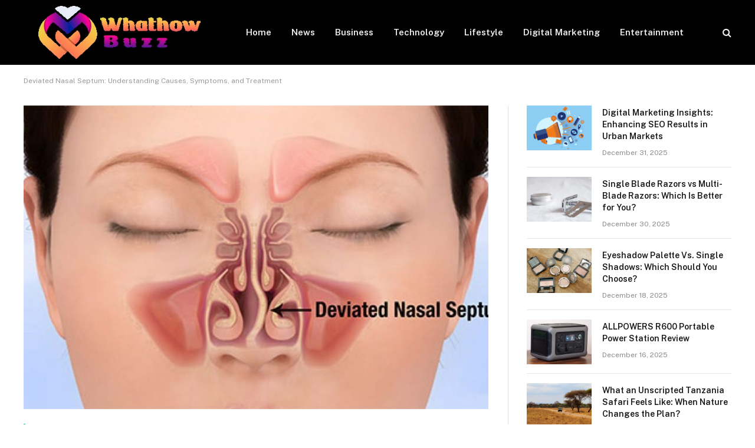

--- FILE ---
content_type: text/html; charset=UTF-8
request_url: https://whathowbuzz.com/deviated-nasal-septum-understanding-causes-symptoms-and-treatment/
body_size: 13780
content:

<!DOCTYPE html>
<html lang="en-US" class="s-light site-s-light">

<head>

	<meta charset="UTF-8" />
	<meta name="viewport" content="width=device-width, initial-scale=1" />
	<meta name='robots' content='index, follow, max-image-preview:large, max-snippet:-1, max-video-preview:-1' />

	<!-- This site is optimized with the Yoast SEO plugin v22.6 - https://yoast.com/wordpress/plugins/seo/ -->
	<title>Deviated Nasal Septum: Understanding Causes, Symptoms, and Treatment - Whathowbuzz</title><link rel="preload" as="image" imagesrcset="https://whathowbuzz.com/wp-content/uploads/2023/12/deviated-septum-illustration-1200x720-1-1024x614.jpg 1024w, https://whathowbuzz.com/wp-content/uploads/2023/12/deviated-septum-illustration-1200x720-1-300x180.jpg 300w, https://whathowbuzz.com/wp-content/uploads/2023/12/deviated-septum-illustration-1200x720-1-768x461.jpg 768w, https://whathowbuzz.com/wp-content/uploads/2023/12/deviated-septum-illustration-1200x720-1-150x90.jpg 150w, https://whathowbuzz.com/wp-content/uploads/2023/12/deviated-septum-illustration-1200x720-1-450x270.jpg 450w, https://whathowbuzz.com/wp-content/uploads/2023/12/deviated-septum-illustration-1200x720-1.jpg 1200w" imagesizes="(max-width: 788px) 100vw, 788px" /><link rel="preload" as="font" href="https://whathowbuzz.com/wp-content/themes/smart-mag/css/icons/fonts/ts-icons.woff2?v2.4" type="font/woff2" crossorigin="anonymous" />
	<link rel="canonical" href="https://whathowbuzz.com/deviated-nasal-septum-understanding-causes-symptoms-and-treatment/" />
	<meta property="og:locale" content="en_US" />
	<meta property="og:type" content="article" />
	<meta property="og:title" content="Deviated Nasal Septum: Understanding Causes, Symptoms, and Treatment - Whathowbuzz" />
	<meta property="og:description" content="A deviated nasal septum is a common condition where the thin wall of cartilage and bone that separates the two nasal passages is displaced, causing obstruction and potential health issues. While some people may have a deviated septum without experiencing significant problems, others may face challenges with breathing, sinus infections, or sleep disturbances. In this" />
	<meta property="og:url" content="https://whathowbuzz.com/deviated-nasal-septum-understanding-causes-symptoms-and-treatment/" />
	<meta property="og:site_name" content="Whathowbuzz" />
	<meta property="article:published_time" content="2023-12-21T06:27:28+00:00" />
	<meta property="og:image" content="http://whathowbuzz.com/wp-content/uploads/2023/12/deviated-septum-illustration-1200x720-1.jpg" />
	<meta property="og:image:width" content="1200" />
	<meta property="og:image:height" content="720" />
	<meta property="og:image:type" content="image/jpeg" />
	<meta name="author" content="Mack" />
	<meta name="twitter:card" content="summary_large_image" />
	<meta name="twitter:label1" content="Written by" />
	<meta name="twitter:data1" content="Mack" />
	<meta name="twitter:label2" content="Est. reading time" />
	<meta name="twitter:data2" content="3 minutes" />
	<script type="application/ld+json" class="yoast-schema-graph">{"@context":"https://schema.org","@graph":[{"@type":"WebPage","@id":"https://whathowbuzz.com/deviated-nasal-septum-understanding-causes-symptoms-and-treatment/","url":"https://whathowbuzz.com/deviated-nasal-septum-understanding-causes-symptoms-and-treatment/","name":"Deviated Nasal Septum: Understanding Causes, Symptoms, and Treatment - Whathowbuzz","isPartOf":{"@id":"https://whathowbuzz.com/#website"},"primaryImageOfPage":{"@id":"https://whathowbuzz.com/deviated-nasal-septum-understanding-causes-symptoms-and-treatment/#primaryimage"},"image":{"@id":"https://whathowbuzz.com/deviated-nasal-septum-understanding-causes-symptoms-and-treatment/#primaryimage"},"thumbnailUrl":"https://whathowbuzz.com/wp-content/uploads/2023/12/deviated-septum-illustration-1200x720-1.jpg","datePublished":"2023-12-21T06:27:28+00:00","dateModified":"2023-12-21T06:27:28+00:00","author":{"@id":"https://whathowbuzz.com/#/schema/person/6208309d97e48bc69284118f42b0c881"},"inLanguage":"en-US","potentialAction":[{"@type":"ReadAction","target":["https://whathowbuzz.com/deviated-nasal-septum-understanding-causes-symptoms-and-treatment/"]}]},{"@type":"ImageObject","inLanguage":"en-US","@id":"https://whathowbuzz.com/deviated-nasal-septum-understanding-causes-symptoms-and-treatment/#primaryimage","url":"https://whathowbuzz.com/wp-content/uploads/2023/12/deviated-septum-illustration-1200x720-1.jpg","contentUrl":"https://whathowbuzz.com/wp-content/uploads/2023/12/deviated-septum-illustration-1200x720-1.jpg","width":1200,"height":720},{"@type":"WebSite","@id":"https://whathowbuzz.com/#website","url":"https://whathowbuzz.com/","name":"Whathowbuzz","description":"Latest Magazine News","potentialAction":[{"@type":"SearchAction","target":{"@type":"EntryPoint","urlTemplate":"https://whathowbuzz.com/?s={search_term_string}"},"query-input":"required name=search_term_string"}],"inLanguage":"en-US"},{"@type":"Person","@id":"https://whathowbuzz.com/#/schema/person/6208309d97e48bc69284118f42b0c881","name":"Mack","image":{"@type":"ImageObject","inLanguage":"en-US","@id":"https://whathowbuzz.com/#/schema/person/image/","url":"https://secure.gravatar.com/avatar/fdb9018391d9d3732dadcd8360aceee3abe59df96cf68193ff5c40cedafc2358?s=96&d=mm&r=g","contentUrl":"https://secure.gravatar.com/avatar/fdb9018391d9d3732dadcd8360aceee3abe59df96cf68193ff5c40cedafc2358?s=96&d=mm&r=g","caption":"Mack"},"url":"https://whathowbuzz.com/author/gp-team/"}]}</script>
	<!-- / Yoast SEO plugin. -->


<link rel='dns-prefetch' href='//fonts.googleapis.com' />
<link rel="alternate" type="application/rss+xml" title="Whathowbuzz &raquo; Feed" href="https://whathowbuzz.com/feed/" />
<link rel="alternate" type="application/rss+xml" title="Whathowbuzz &raquo; Comments Feed" href="https://whathowbuzz.com/comments/feed/" />
<link rel="alternate" type="application/rss+xml" title="Whathowbuzz &raquo; Deviated Nasal Septum: Understanding Causes, Symptoms, and Treatment Comments Feed" href="https://whathowbuzz.com/deviated-nasal-septum-understanding-causes-symptoms-and-treatment/feed/" />
<link rel="alternate" title="oEmbed (JSON)" type="application/json+oembed" href="https://whathowbuzz.com/wp-json/oembed/1.0/embed?url=https%3A%2F%2Fwhathowbuzz.com%2Fdeviated-nasal-septum-understanding-causes-symptoms-and-treatment%2F" />
<link rel="alternate" title="oEmbed (XML)" type="text/xml+oembed" href="https://whathowbuzz.com/wp-json/oembed/1.0/embed?url=https%3A%2F%2Fwhathowbuzz.com%2Fdeviated-nasal-septum-understanding-causes-symptoms-and-treatment%2F&#038;format=xml" />
<style id='wp-img-auto-sizes-contain-inline-css' type='text/css'>
img:is([sizes=auto i],[sizes^="auto," i]){contain-intrinsic-size:3000px 1500px}
/*# sourceURL=wp-img-auto-sizes-contain-inline-css */
</style>
<style id='wp-emoji-styles-inline-css' type='text/css'>

	img.wp-smiley, img.emoji {
		display: inline !important;
		border: none !important;
		box-shadow: none !important;
		height: 1em !important;
		width: 1em !important;
		margin: 0 0.07em !important;
		vertical-align: -0.1em !important;
		background: none !important;
		padding: 0 !important;
	}
/*# sourceURL=wp-emoji-styles-inline-css */
</style>
<link rel='stylesheet' id='wp-block-library-css' href='https://whathowbuzz.com/wp-includes/css/dist/block-library/style.min.css?ver=6.9' type='text/css' media='all' />
<style id='global-styles-inline-css' type='text/css'>
:root{--wp--preset--aspect-ratio--square: 1;--wp--preset--aspect-ratio--4-3: 4/3;--wp--preset--aspect-ratio--3-4: 3/4;--wp--preset--aspect-ratio--3-2: 3/2;--wp--preset--aspect-ratio--2-3: 2/3;--wp--preset--aspect-ratio--16-9: 16/9;--wp--preset--aspect-ratio--9-16: 9/16;--wp--preset--color--black: #000000;--wp--preset--color--cyan-bluish-gray: #abb8c3;--wp--preset--color--white: #ffffff;--wp--preset--color--pale-pink: #f78da7;--wp--preset--color--vivid-red: #cf2e2e;--wp--preset--color--luminous-vivid-orange: #ff6900;--wp--preset--color--luminous-vivid-amber: #fcb900;--wp--preset--color--light-green-cyan: #7bdcb5;--wp--preset--color--vivid-green-cyan: #00d084;--wp--preset--color--pale-cyan-blue: #8ed1fc;--wp--preset--color--vivid-cyan-blue: #0693e3;--wp--preset--color--vivid-purple: #9b51e0;--wp--preset--gradient--vivid-cyan-blue-to-vivid-purple: linear-gradient(135deg,rgb(6,147,227) 0%,rgb(155,81,224) 100%);--wp--preset--gradient--light-green-cyan-to-vivid-green-cyan: linear-gradient(135deg,rgb(122,220,180) 0%,rgb(0,208,130) 100%);--wp--preset--gradient--luminous-vivid-amber-to-luminous-vivid-orange: linear-gradient(135deg,rgb(252,185,0) 0%,rgb(255,105,0) 100%);--wp--preset--gradient--luminous-vivid-orange-to-vivid-red: linear-gradient(135deg,rgb(255,105,0) 0%,rgb(207,46,46) 100%);--wp--preset--gradient--very-light-gray-to-cyan-bluish-gray: linear-gradient(135deg,rgb(238,238,238) 0%,rgb(169,184,195) 100%);--wp--preset--gradient--cool-to-warm-spectrum: linear-gradient(135deg,rgb(74,234,220) 0%,rgb(151,120,209) 20%,rgb(207,42,186) 40%,rgb(238,44,130) 60%,rgb(251,105,98) 80%,rgb(254,248,76) 100%);--wp--preset--gradient--blush-light-purple: linear-gradient(135deg,rgb(255,206,236) 0%,rgb(152,150,240) 100%);--wp--preset--gradient--blush-bordeaux: linear-gradient(135deg,rgb(254,205,165) 0%,rgb(254,45,45) 50%,rgb(107,0,62) 100%);--wp--preset--gradient--luminous-dusk: linear-gradient(135deg,rgb(255,203,112) 0%,rgb(199,81,192) 50%,rgb(65,88,208) 100%);--wp--preset--gradient--pale-ocean: linear-gradient(135deg,rgb(255,245,203) 0%,rgb(182,227,212) 50%,rgb(51,167,181) 100%);--wp--preset--gradient--electric-grass: linear-gradient(135deg,rgb(202,248,128) 0%,rgb(113,206,126) 100%);--wp--preset--gradient--midnight: linear-gradient(135deg,rgb(2,3,129) 0%,rgb(40,116,252) 100%);--wp--preset--font-size--small: 13px;--wp--preset--font-size--medium: 20px;--wp--preset--font-size--large: 36px;--wp--preset--font-size--x-large: 42px;--wp--preset--spacing--20: 0.44rem;--wp--preset--spacing--30: 0.67rem;--wp--preset--spacing--40: 1rem;--wp--preset--spacing--50: 1.5rem;--wp--preset--spacing--60: 2.25rem;--wp--preset--spacing--70: 3.38rem;--wp--preset--spacing--80: 5.06rem;--wp--preset--shadow--natural: 6px 6px 9px rgba(0, 0, 0, 0.2);--wp--preset--shadow--deep: 12px 12px 50px rgba(0, 0, 0, 0.4);--wp--preset--shadow--sharp: 6px 6px 0px rgba(0, 0, 0, 0.2);--wp--preset--shadow--outlined: 6px 6px 0px -3px rgb(255, 255, 255), 6px 6px rgb(0, 0, 0);--wp--preset--shadow--crisp: 6px 6px 0px rgb(0, 0, 0);}:where(.is-layout-flex){gap: 0.5em;}:where(.is-layout-grid){gap: 0.5em;}body .is-layout-flex{display: flex;}.is-layout-flex{flex-wrap: wrap;align-items: center;}.is-layout-flex > :is(*, div){margin: 0;}body .is-layout-grid{display: grid;}.is-layout-grid > :is(*, div){margin: 0;}:where(.wp-block-columns.is-layout-flex){gap: 2em;}:where(.wp-block-columns.is-layout-grid){gap: 2em;}:where(.wp-block-post-template.is-layout-flex){gap: 1.25em;}:where(.wp-block-post-template.is-layout-grid){gap: 1.25em;}.has-black-color{color: var(--wp--preset--color--black) !important;}.has-cyan-bluish-gray-color{color: var(--wp--preset--color--cyan-bluish-gray) !important;}.has-white-color{color: var(--wp--preset--color--white) !important;}.has-pale-pink-color{color: var(--wp--preset--color--pale-pink) !important;}.has-vivid-red-color{color: var(--wp--preset--color--vivid-red) !important;}.has-luminous-vivid-orange-color{color: var(--wp--preset--color--luminous-vivid-orange) !important;}.has-luminous-vivid-amber-color{color: var(--wp--preset--color--luminous-vivid-amber) !important;}.has-light-green-cyan-color{color: var(--wp--preset--color--light-green-cyan) !important;}.has-vivid-green-cyan-color{color: var(--wp--preset--color--vivid-green-cyan) !important;}.has-pale-cyan-blue-color{color: var(--wp--preset--color--pale-cyan-blue) !important;}.has-vivid-cyan-blue-color{color: var(--wp--preset--color--vivid-cyan-blue) !important;}.has-vivid-purple-color{color: var(--wp--preset--color--vivid-purple) !important;}.has-black-background-color{background-color: var(--wp--preset--color--black) !important;}.has-cyan-bluish-gray-background-color{background-color: var(--wp--preset--color--cyan-bluish-gray) !important;}.has-white-background-color{background-color: var(--wp--preset--color--white) !important;}.has-pale-pink-background-color{background-color: var(--wp--preset--color--pale-pink) !important;}.has-vivid-red-background-color{background-color: var(--wp--preset--color--vivid-red) !important;}.has-luminous-vivid-orange-background-color{background-color: var(--wp--preset--color--luminous-vivid-orange) !important;}.has-luminous-vivid-amber-background-color{background-color: var(--wp--preset--color--luminous-vivid-amber) !important;}.has-light-green-cyan-background-color{background-color: var(--wp--preset--color--light-green-cyan) !important;}.has-vivid-green-cyan-background-color{background-color: var(--wp--preset--color--vivid-green-cyan) !important;}.has-pale-cyan-blue-background-color{background-color: var(--wp--preset--color--pale-cyan-blue) !important;}.has-vivid-cyan-blue-background-color{background-color: var(--wp--preset--color--vivid-cyan-blue) !important;}.has-vivid-purple-background-color{background-color: var(--wp--preset--color--vivid-purple) !important;}.has-black-border-color{border-color: var(--wp--preset--color--black) !important;}.has-cyan-bluish-gray-border-color{border-color: var(--wp--preset--color--cyan-bluish-gray) !important;}.has-white-border-color{border-color: var(--wp--preset--color--white) !important;}.has-pale-pink-border-color{border-color: var(--wp--preset--color--pale-pink) !important;}.has-vivid-red-border-color{border-color: var(--wp--preset--color--vivid-red) !important;}.has-luminous-vivid-orange-border-color{border-color: var(--wp--preset--color--luminous-vivid-orange) !important;}.has-luminous-vivid-amber-border-color{border-color: var(--wp--preset--color--luminous-vivid-amber) !important;}.has-light-green-cyan-border-color{border-color: var(--wp--preset--color--light-green-cyan) !important;}.has-vivid-green-cyan-border-color{border-color: var(--wp--preset--color--vivid-green-cyan) !important;}.has-pale-cyan-blue-border-color{border-color: var(--wp--preset--color--pale-cyan-blue) !important;}.has-vivid-cyan-blue-border-color{border-color: var(--wp--preset--color--vivid-cyan-blue) !important;}.has-vivid-purple-border-color{border-color: var(--wp--preset--color--vivid-purple) !important;}.has-vivid-cyan-blue-to-vivid-purple-gradient-background{background: var(--wp--preset--gradient--vivid-cyan-blue-to-vivid-purple) !important;}.has-light-green-cyan-to-vivid-green-cyan-gradient-background{background: var(--wp--preset--gradient--light-green-cyan-to-vivid-green-cyan) !important;}.has-luminous-vivid-amber-to-luminous-vivid-orange-gradient-background{background: var(--wp--preset--gradient--luminous-vivid-amber-to-luminous-vivid-orange) !important;}.has-luminous-vivid-orange-to-vivid-red-gradient-background{background: var(--wp--preset--gradient--luminous-vivid-orange-to-vivid-red) !important;}.has-very-light-gray-to-cyan-bluish-gray-gradient-background{background: var(--wp--preset--gradient--very-light-gray-to-cyan-bluish-gray) !important;}.has-cool-to-warm-spectrum-gradient-background{background: var(--wp--preset--gradient--cool-to-warm-spectrum) !important;}.has-blush-light-purple-gradient-background{background: var(--wp--preset--gradient--blush-light-purple) !important;}.has-blush-bordeaux-gradient-background{background: var(--wp--preset--gradient--blush-bordeaux) !important;}.has-luminous-dusk-gradient-background{background: var(--wp--preset--gradient--luminous-dusk) !important;}.has-pale-ocean-gradient-background{background: var(--wp--preset--gradient--pale-ocean) !important;}.has-electric-grass-gradient-background{background: var(--wp--preset--gradient--electric-grass) !important;}.has-midnight-gradient-background{background: var(--wp--preset--gradient--midnight) !important;}.has-small-font-size{font-size: var(--wp--preset--font-size--small) !important;}.has-medium-font-size{font-size: var(--wp--preset--font-size--medium) !important;}.has-large-font-size{font-size: var(--wp--preset--font-size--large) !important;}.has-x-large-font-size{font-size: var(--wp--preset--font-size--x-large) !important;}
/*# sourceURL=global-styles-inline-css */
</style>

<style id='classic-theme-styles-inline-css' type='text/css'>
/*! This file is auto-generated */
.wp-block-button__link{color:#fff;background-color:#32373c;border-radius:9999px;box-shadow:none;text-decoration:none;padding:calc(.667em + 2px) calc(1.333em + 2px);font-size:1.125em}.wp-block-file__button{background:#32373c;color:#fff;text-decoration:none}
/*# sourceURL=/wp-includes/css/classic-themes.min.css */
</style>
<link rel='stylesheet' id='smartmag-core-css' href='https://whathowbuzz.com/wp-content/themes/smart-mag/style.css?ver=9.1.0' type='text/css' media='all' />
<style id='smartmag-core-inline-css' type='text/css'>
.s-dark .lower-footer { color: #ffffff; }


/*# sourceURL=smartmag-core-inline-css */
</style>
<link rel='stylesheet' id='smartmag-fonts-css' href='https://fonts.googleapis.com/css?family=Public+Sans%3A400%2C400i%2C500%2C600%2C700' type='text/css' media='all' />
<link rel='stylesheet' id='smartmag-magnific-popup-css' href='https://whathowbuzz.com/wp-content/themes/smart-mag/css/lightbox.css?ver=9.1.0' type='text/css' media='all' />
<link rel='stylesheet' id='smartmag-icons-css' href='https://whathowbuzz.com/wp-content/themes/smart-mag/css/icons/icons.css?ver=9.1.0' type='text/css' media='all' />
<script type="text/javascript" src="https://whathowbuzz.com/wp-includes/js/jquery/jquery.min.js?ver=3.7.1" id="jquery-core-js"></script>
<script type="text/javascript" src="https://whathowbuzz.com/wp-includes/js/jquery/jquery-migrate.min.js?ver=3.4.1" id="jquery-migrate-js"></script>
<link rel="https://api.w.org/" href="https://whathowbuzz.com/wp-json/" /><link rel="alternate" title="JSON" type="application/json" href="https://whathowbuzz.com/wp-json/wp/v2/posts/5309" /><link rel="EditURI" type="application/rsd+xml" title="RSD" href="https://whathowbuzz.com/xmlrpc.php?rsd" />
<meta name="generator" content="WordPress 6.9" />
<link rel='shortlink' href='https://whathowbuzz.com/?p=5309' />

		<script>
		var BunyadSchemeKey = 'bunyad-scheme';
		(() => {
			const d = document.documentElement;
			const c = d.classList;
			var scheme = localStorage.getItem(BunyadSchemeKey);
			
			if (scheme) {
				d.dataset.origClass = c;
				scheme === 'dark' ? c.remove('s-light', 'site-s-light') : c.remove('s-dark', 'site-s-dark');
				c.add('site-s-' + scheme, 's-' + scheme);
			}
		})();
		</script>
		<meta name="generator" content="Elementor 3.21.5; features: e_optimized_assets_loading, e_optimized_css_loading, additional_custom_breakpoints; settings: css_print_method-external, google_font-enabled, font_display-swap">


</head>

<body class="wp-singular post-template-default single single-post postid-5309 single-format-standard wp-theme-smart-mag right-sidebar post-layout-classic post-cat-31 has-lb has-lb-sm has-sb-sep layout-normal elementor-default elementor-kit-2106">



<div class="main-wrap">

	
<div class="off-canvas-backdrop"></div>
<div class="mobile-menu-container off-canvas s-dark hide-menu-lg" id="off-canvas">

	<div class="off-canvas-head">
		<a href="#" class="close"><i class="tsi tsi-times"></i></a>

		<div class="ts-logo">
			<img class="logo-mobile logo-image logo-image-dark" src="https://whathowbuzz.com/wp-content/uploads/2023/07/whathowbuzz-logo-1.jpg" width="163" height="53" alt="Whathowbuzz"/><img class="logo-mobile logo-image" src="https://whathowbuzz.com/wp-content/uploads/2023/07/whathowbuzz-logo-1.jpg" width="163" height="53" alt="Whathowbuzz"/>		</div>
	</div>

	<div class="off-canvas-content">

					<ul class="mobile-menu"></ul>
		
		
		
		<div class="spc-social-block spc-social spc-social-b smart-head-social">
		
			
				<a href="#" class="link service s-facebook" target="_blank" rel="noopener">
					<i class="icon tsi tsi-facebook"></i>
					<span class="visuallyhidden">Facebook</span>
				</a>
									
			
				<a href="#" class="link service s-twitter" target="_blank" rel="noopener">
					<i class="icon tsi tsi-twitter"></i>
					<span class="visuallyhidden">Twitter</span>
				</a>
									
			
				<a href="#" class="link service s-instagram" target="_blank" rel="noopener">
					<i class="icon tsi tsi-instagram"></i>
					<span class="visuallyhidden">Instagram</span>
				</a>
									
			
		</div>

		
	</div>

</div>
<div class="smart-head smart-head-a smart-head-main" id="smart-head" data-sticky="auto" data-sticky-type="smart" data-sticky-full>
	
	<div class="smart-head-row smart-head-mid s-dark smart-head-row-full">

		<div class="inner wrap">

							
				<div class="items items-left ">
					<a href="https://whathowbuzz.com/" title="Whathowbuzz" rel="home" class="logo-link ts-logo logo-is-image">
		<span>
			
				
					<img src="https://whathowbuzz.com/wp-content/uploads/2023/07/whathowbuzz-logo-1.jpg" class="logo-image logo-image-dark" alt="Whathowbuzz" width="325" height="106" /><img src="https://whathowbuzz.com/wp-content/uploads/2023/07/whathowbuzz-logo-1.jpg" class="logo-image" alt="Whathowbuzz" width="325" height="106" />
									 
					</span>
	</a>	<div class="nav-wrap">
		<nav class="navigation navigation-main nav-hov-a">
			<ul id="menu-header" class="menu"><li id="menu-item-3761" class="menu-item menu-item-type-custom menu-item-object-custom menu-item-home menu-item-3761"><a href="https://whathowbuzz.com/">Home</a></li>
<li id="menu-item-3766" class="menu-item menu-item-type-taxonomy menu-item-object-category menu-cat-10 menu-item-3766"><a href="https://whathowbuzz.com/category/news/">News</a></li>
<li id="menu-item-3762" class="menu-item menu-item-type-taxonomy menu-item-object-category menu-cat-16 menu-item-3762"><a href="https://whathowbuzz.com/category/business/">Business</a></li>
<li id="menu-item-3768" class="menu-item menu-item-type-taxonomy menu-item-object-category menu-cat-41 menu-item-3768"><a href="https://whathowbuzz.com/category/technology/">Technology</a></li>
<li id="menu-item-3765" class="menu-item menu-item-type-taxonomy menu-item-object-category menu-cat-35 menu-item-3765"><a href="https://whathowbuzz.com/category/lifestyle/">Lifestyle</a></li>
<li id="menu-item-3763" class="menu-item menu-item-type-taxonomy menu-item-object-category menu-cat-25 menu-item-3763"><a href="https://whathowbuzz.com/category/digital-marketing/">Digital Marketing</a></li>
<li id="menu-item-3764" class="menu-item menu-item-type-taxonomy menu-item-object-category menu-cat-18 menu-item-3764"><a href="https://whathowbuzz.com/category/entertainment/">Entertainment</a></li>
</ul>		</nav>
	</div>
				</div>

							
				<div class="items items-center empty">
								</div>

							
				<div class="items items-right ">
				

	<a href="#" class="search-icon has-icon-only is-icon" title="Search">
		<i class="tsi tsi-search"></i>
	</a>

				</div>

						
		</div>
	</div>

	</div>
<div class="smart-head smart-head-a smart-head-mobile" id="smart-head-mobile" data-sticky="mid" data-sticky-type="smart" data-sticky-full>
	
	<div class="smart-head-row smart-head-mid smart-head-row-3 s-dark smart-head-row-full">

		<div class="inner wrap">

							
				<div class="items items-left ">
				
<button class="offcanvas-toggle has-icon" type="button" aria-label="Menu">
	<span class="hamburger-icon hamburger-icon-a">
		<span class="inner"></span>
	</span>
</button>				</div>

							
				<div class="items items-center ">
					<a href="https://whathowbuzz.com/" title="Whathowbuzz" rel="home" class="logo-link ts-logo logo-is-image">
		<span>
			
									<img class="logo-mobile logo-image logo-image-dark" src="https://whathowbuzz.com/wp-content/uploads/2023/07/whathowbuzz-logo-1.jpg" width="163" height="53" alt="Whathowbuzz"/><img class="logo-mobile logo-image" src="https://whathowbuzz.com/wp-content/uploads/2023/07/whathowbuzz-logo-1.jpg" width="163" height="53" alt="Whathowbuzz"/>									 
					</span>
	</a>				</div>

							
				<div class="items items-right ">
				

	<a href="#" class="search-icon has-icon-only is-icon" title="Search">
		<i class="tsi tsi-search"></i>
	</a>

				</div>

						
		</div>
	</div>

	</div>
<nav class="breadcrumbs is-full-width breadcrumbs-a" id="breadcrumb"><div class="inner ts-contain "><span><span class="breadcrumb_last" aria-current="page">Deviated Nasal Septum: Understanding Causes, Symptoms, and Treatment</span></span></div></nav>
<div class="main ts-contain cf right-sidebar">
	
			<div class="ts-row">
		<div class="col-8 main-content">		
			<div class="the-post s-post-classic">

				
<article id="post-5309" class="post-5309 post type-post status-publish format-standard has-post-thumbnail category-health">
	
	<header class="the-post-header post-header cf">
	
		
			
	<div class="featured">
				
			<a href="https://whathowbuzz.com/wp-content/uploads/2023/12/deviated-septum-illustration-1200x720-1.jpg" class="image-link media-ratio ar-bunyad-main" title="Deviated Nasal Septum: Understanding Causes, Symptoms, and Treatment"><img width="788" height="515" src="[data-uri]" class="attachment-large size-large lazyload wp-post-image" alt="" sizes="(max-width: 788px) 100vw, 788px" title="Deviated Nasal Septum: Understanding Causes, Symptoms, and Treatment" decoding="async" data-srcset="https://whathowbuzz.com/wp-content/uploads/2023/12/deviated-septum-illustration-1200x720-1-1024x614.jpg 1024w, https://whathowbuzz.com/wp-content/uploads/2023/12/deviated-septum-illustration-1200x720-1-300x180.jpg 300w, https://whathowbuzz.com/wp-content/uploads/2023/12/deviated-septum-illustration-1200x720-1-768x461.jpg 768w, https://whathowbuzz.com/wp-content/uploads/2023/12/deviated-septum-illustration-1200x720-1-150x90.jpg 150w, https://whathowbuzz.com/wp-content/uploads/2023/12/deviated-septum-illustration-1200x720-1-450x270.jpg 450w, https://whathowbuzz.com/wp-content/uploads/2023/12/deviated-septum-illustration-1200x720-1.jpg 1200w" data-src="https://whathowbuzz.com/wp-content/uploads/2023/12/deviated-septum-illustration-1200x720-1-1024x614.jpg" /></a>		
						
			</div>

			
				
					<div class="heading cf">
				
			<h1 class="post-title">
			Deviated Nasal Septum: Understanding Causes, Symptoms, and Treatment			</h1>
			
			<a href="https://whathowbuzz.com/deviated-nasal-septum-understanding-causes-symptoms-and-treatment/#respond" class="comments"><i class="tsi tsi-comments-o"></i> 0</a>
		
		</div>

		<div class="the-post-meta cf">
			<span class="posted-by">By 
				<span class="reviewer"><a href="https://whathowbuzz.com/author/gp-team/" title="Posts by Mack" rel="author">Mack</a></span>
			</span>
			 
			<span class="posted-on">on				<span class="dtreviewed">
					<time class="value-title" datetime="2023-12-21T06:27:28+00:00" title="2023-12-21">December 21, 2023</time>
				</span>
			</span>
			
			<span class="cats"><a href="https://whathowbuzz.com/category/health/" rel="category tag">Health</a></span>
				
		</div>			
				
	</header>

	
<div class="post-content-wrap">
	
	<div class="post-content cf entry-content content-spacious">

		
				
		<p><span style="font-weight: 400;">A deviated nasal septum is a common condition where the thin wall of cartilage and bone that separates the two nasal passages is displaced, causing obstruction and potential health issues. While some people may have a deviated septum without experiencing significant problems, others may face challenges with breathing, sinus infections, or sleep disturbances. In this article, we&#8217;ll delve into the causes, symptoms, and treatment options for a deviated nasal septum.</span></p>
<p><b>Causes:</b></p>
<ul>
<li style="font-weight: 400;" aria-level="1"><span style="font-weight: 400;">Congenital: A deviated septum can develop during fetal development and become apparent later in life.</span></li>
<li style="font-weight: 400;" aria-level="1"><span style="font-weight: 400;">Injury or Trauma: Physical trauma, such as a blow to the face or nose, can cause the nasal septum to deviate.</span></li>
<li style="font-weight: 400;" aria-level="1"><span style="font-weight: 400;">Aging: The nasal septum may shift with age due to changes in the structure of the face and nasal tissues.</span></li>
</ul>
<p><b>Symptoms:</b></p>
<ul>
<li style="font-weight: 400;" aria-level="1"><span style="font-weight: 400;">Nasal Congestion: Difficulty breathing through one or both nostrils due to blockage.</span></li>
<li style="font-weight: 400;" aria-level="1"><span style="font-weight: 400;">Nosebleeds: Dryness and irritation of the nasal passages can lead to frequent nosebleeds.</span></li>
<li style="font-weight: 400;" aria-level="1"><span style="font-weight: 400;">Recurrent Sinus Infections: Obstruction can result in poor drainage, increasing the risk of sinus infections.</span></li>
<li style="font-weight: 400;" aria-level="1"><span style="font-weight: 400;">Facial Pain: Displacement of the nasal septum can cause pressure and pain in the face.</span></li>
<li style="font-weight: 400;" aria-level="1"><span style="font-weight: 400;">Headaches: Chronic headaches, particularly those centered around the forehead and face.</span></li>
<li style="font-weight: 400;" aria-level="1"><span style="font-weight: 400;">Loud Breathing or Snoring: Difficulty breathing may contribute to noisy breathing during sleep.</span></li>
<li style="font-weight: 400;" aria-level="1"><span style="font-weight: 400;">Sleep Disturbances: Reduced airflow can lead to sleep disturbances like snoring or sleep apnea.</span></li>
</ul>
<p><b>Diagnosis:</b></p>
<ul>
<li style="font-weight: 400;" aria-level="1"><span style="font-weight: 400;">Physical Examination: An </span><a href="https://oladoc.com/pakistan/lahore/ent-specialist"><span style="font-weight: 400;">ENT Specialist in Lahore</span></a><span style="font-weight: 400;"> may perform a physical examination of the nasal passages using a lighted instrument.</span></li>
</ul>
<ul>
<li style="font-weight: 400;" aria-level="1"><span style="font-weight: 400;">Endoscopy: A tiny camera may be used to examine the nasal passages for a more detailed assessment.</span></li>
<li style="font-weight: 400;" aria-level="1"><span style="font-weight: 400;">Imaging Tests: X-rays or CT scans can provide a comprehensive view of the nasal structure.</span></li>
</ul>
<p><b>Treatment Options:</b></p>
<ul>
<li style="font-weight: 400;" aria-level="1"><span style="font-weight: 400;">Antihistamines: For managing allergies and reducing symptoms.</span></li>
<li style="font-weight: 400;" aria-level="1"><span style="font-weight: 400;">Nasal Corticosteroid Sprays: To reduce inflammation and improve breathing.</span></li>
<li style="font-weight: 400;" aria-level="1"><span style="font-weight: 400;">Septoplasty: Surgical intervention to straighten and reposition the nasal septum.</span></li>
<li style="font-weight: 400;" aria-level="1"><span style="font-weight: 400;">Turbinate Reduction: Surgery to reduce the size of the nasal turbinates, improving airflow.</span></li>
<li style="font-weight: 400;" aria-level="1"><span style="font-weight: 400;">Balloon Sinuplasty: A minimally invasive procedure to open blocked sinus passages.</span></li>
<li style="font-weight: 400;" aria-level="1"><span style="font-weight: 400;">Continuous Positive Airway Pressure (CPAP): For individuals with sleep apnea, CPAP therapy can be beneficial.</span></li>
</ul>
<p><b>Prevention and Lifestyle Tips:</b></p>
<ul>
<li style="font-weight: 400;" aria-level="1"><span style="font-weight: 400;">Avoiding Allergens: Minimize exposure to allergens that can contribute to nasal congestion.</span></li>
</ul>
<ul>
<li style="font-weight: 400;" aria-level="1"><span style="font-weight: 400;">Protective Measures: Use protective gear during activities that carry a risk of nasal injury.</span></li>
</ul>
<ul>
<li style="font-weight: 400;" aria-level="1"><span style="font-weight: 400;">Maintain Humidity: Use a humidifier to keep nasal passages moist and reduce irritation.</span></li>
<li style="font-weight: 400;" aria-level="1"><span style="font-weight: 400;">Proper Nose Blowing: Blow your nose gently, one nostril at a time, to avoid additional trauma.</span></li>
</ul>
<p><b>Conclusion:</b></p>
<p><span style="font-weight: 400;">A deviated nasal septum can impact daily life and overall well-being, but various treatment options are available. Seeking medical attention for an accurate diagnosis and personalized treatment plan is crucial for managing symptoms and improving nasal function. Whether through non-invasive measures or surgical intervention, addressing a deviated nasal septum can significantly enhance both breathing and quality of life. Refer to an </span><a href="https://oladoc.com/pakistan/islamabad/ent-specialist"><span style="font-weight: 400;">ENT</span><span style="font-weight: 400;"> Specialist in Islamabad</span></a><span style="font-weight: 400;"> to get treatment.</span></p>

				
		
		
		
	</div>
</div>
	
		
</article>


	
	<div class="post-share-bot">
		<span class="info">Share.</span>
		
		<span class="share-links spc-social spc-social-colors spc-social-bg">

			
			
				<a href="https://www.facebook.com/sharer.php?u=https%3A%2F%2Fwhathowbuzz.com%2Fdeviated-nasal-septum-understanding-causes-symptoms-and-treatment%2F" class="service s-facebook tsi tsi-facebook" 
					title="Share on Facebook" target="_blank" rel="nofollow noopener">
					<span class="visuallyhidden">Facebook</span>
				</a>
					
			
				<a href="https://twitter.com/intent/tweet?url=https%3A%2F%2Fwhathowbuzz.com%2Fdeviated-nasal-septum-understanding-causes-symptoms-and-treatment%2F&#038;text=Deviated%20Nasal%20Septum%3A%20Understanding%20Causes%2C%20Symptoms%2C%20and%20Treatment" class="service s-twitter tsi tsi-twitter" 
					title="Share on X (Twitter)" target="_blank" rel="nofollow noopener">
					<span class="visuallyhidden">Twitter</span>
				</a>
					
			
				<a href="https://pinterest.com/pin/create/button/?url=https%3A%2F%2Fwhathowbuzz.com%2Fdeviated-nasal-septum-understanding-causes-symptoms-and-treatment%2F&#038;media=https%3A%2F%2Fwhathowbuzz.com%2Fwp-content%2Fuploads%2F2023%2F12%2Fdeviated-septum-illustration-1200x720-1.jpg&#038;description=Deviated%20Nasal%20Septum%3A%20Understanding%20Causes%2C%20Symptoms%2C%20and%20Treatment" class="service s-pinterest tsi tsi-pinterest" 
					title="Share on Pinterest" target="_blank" rel="nofollow noopener">
					<span class="visuallyhidden">Pinterest</span>
				</a>
					
			
				<a href="https://www.linkedin.com/shareArticle?mini=true&#038;url=https%3A%2F%2Fwhathowbuzz.com%2Fdeviated-nasal-septum-understanding-causes-symptoms-and-treatment%2F" class="service s-linkedin tsi tsi-linkedin" 
					title="Share on LinkedIn" target="_blank" rel="nofollow noopener">
					<span class="visuallyhidden">LinkedIn</span>
				</a>
					
			
				<a href="https://www.tumblr.com/share/link?url=https%3A%2F%2Fwhathowbuzz.com%2Fdeviated-nasal-septum-understanding-causes-symptoms-and-treatment%2F&#038;name=Deviated%20Nasal%20Septum%3A%20Understanding%20Causes%2C%20Symptoms%2C%20and%20Treatment" class="service s-tumblr tsi tsi-tumblr" 
					title="Share on Tumblr" target="_blank" rel="nofollow noopener">
					<span class="visuallyhidden">Tumblr</span>
				</a>
					
			
				<a href="/cdn-cgi/l/email-protection#[base64]" class="service s-email tsi tsi-envelope-o" title="Share via Email" target="_blank" rel="nofollow noopener">
					<span class="visuallyhidden">Email</span>
				</a>
					
			
			
		</span>
	</div>
	



	<div class="author-box">
			<section class="author-info">
	
		<img alt='' src='https://secure.gravatar.com/avatar/fdb9018391d9d3732dadcd8360aceee3abe59df96cf68193ff5c40cedafc2358?s=95&#038;d=mm&#038;r=g' srcset='https://secure.gravatar.com/avatar/fdb9018391d9d3732dadcd8360aceee3abe59df96cf68193ff5c40cedafc2358?s=190&#038;d=mm&#038;r=g 2x' class='avatar avatar-95 photo' height='95' width='95' decoding='async'/>		
		<div class="description">
			<a href="https://whathowbuzz.com/author/gp-team/" title="Posts by Mack" rel="author">Mack</a>			
			<ul class="social-icons">
						</ul>
			
			<p class="bio"></p>
		</div>
		
	</section>	</div>


	<section class="related-posts">
							
							
				<div class="block-head block-head-ac block-head-a block-head-a1 is-left">

					<h4 class="heading">Related <span class="color">Posts</span></h4>					
									</div>
				
			
				<section class="block-wrap block-grid cols-gap-sm mb-none" data-id="1">

				
			<div class="block-content">
					
	<div class="loop loop-grid loop-grid-sm grid grid-3 md:grid-2 xs:grid-1">

					
<article class="l-post grid-post grid-sm-post">

	
			<div class="media">

		
			<a href="https://whathowbuzz.com/the-role-of-innovation-in-medtech-how-visionary-leaders-drive-healthcare-forward/" class="image-link media-ratio ratio-16-9" title="The Role of Innovation in MedTech: How Visionary Leaders Drive Healthcare Forward"><span data-bgsrc="https://whathowbuzz.com/wp-content/uploads/2025/05/images-3.jpeg" class="img bg-cover wp-post-image attachment-large size-large lazyload" data-bgset="https://whathowbuzz.com/wp-content/uploads/2025/05/images-3.jpeg 300w, https://whathowbuzz.com/wp-content/uploads/2025/05/images-3-150x84.jpeg 150w" data-sizes="(max-width: 377px) 100vw, 377px"></span></a>			
			
			
			
		
		</div>
	

	
		<div class="content">

			<div class="post-meta post-meta-a has-below"><h2 class="is-title post-title"><a href="https://whathowbuzz.com/the-role-of-innovation-in-medtech-how-visionary-leaders-drive-healthcare-forward/">The Role of Innovation in MedTech: How Visionary Leaders Drive Healthcare Forward</a></h2><div class="post-meta-items meta-below"><span class="meta-item date"><span class="date-link"><time class="post-date" datetime="2025-05-08T10:30:37+00:00">May 8, 2025</time></span></span></div></div>			
			
			
		</div>

	
</article>					
<article class="l-post grid-post grid-sm-post">

	
			<div class="media">

		
			<a href="https://whathowbuzz.com/the-future-of-medicine-how-quantum-body-science-is-inspiring-new-health-paradigms/" class="image-link media-ratio ratio-16-9" title="The Future of Medicine: How Quantum Body Science is Inspiring New Health Paradigms"><span data-bgsrc="https://whathowbuzz.com/wp-content/uploads/2025/02/1621077723125-450x211.jpg" class="img bg-cover wp-post-image attachment-bunyad-medium size-bunyad-medium lazyload" data-bgset="https://whathowbuzz.com/wp-content/uploads/2025/02/1621077723125-450x211.jpg 450w, https://whathowbuzz.com/wp-content/uploads/2025/02/1621077723125-1024x480.jpg 1024w, https://whathowbuzz.com/wp-content/uploads/2025/02/1621077723125-768x360.jpg 768w, https://whathowbuzz.com/wp-content/uploads/2025/02/1621077723125-1200x563.jpg 1200w, https://whathowbuzz.com/wp-content/uploads/2025/02/1621077723125.jpg 1280w" data-sizes="(max-width: 377px) 100vw, 377px"></span></a>			
			
			
			
		
		</div>
	

	
		<div class="content">

			<div class="post-meta post-meta-a has-below"><h2 class="is-title post-title"><a href="https://whathowbuzz.com/the-future-of-medicine-how-quantum-body-science-is-inspiring-new-health-paradigms/">The Future of Medicine: How Quantum Body Science is Inspiring New Health Paradigms</a></h2><div class="post-meta-items meta-below"><span class="meta-item date"><span class="date-link"><time class="post-date" datetime="2025-02-10T14:22:32+00:00">February 10, 2025</time></span></span></div></div>			
			
			
		</div>

	
</article>					
<article class="l-post grid-post grid-sm-post">

	
			<div class="media">

		
			<a href="https://whathowbuzz.com/understanding-otc-hearing-aids-a-guide-to-the-latest-advancement-in-hearing-technology/" class="image-link media-ratio ratio-16-9" title="Understanding OTC Hearing Aids: A Guide to the Latest Advancement in Hearing Technology"><span data-bgsrc="https://whathowbuzz.com/wp-content/uploads/2025/02/6.13-450x281.webp" class="img bg-cover wp-post-image attachment-bunyad-medium size-bunyad-medium lazyload" data-bgset="https://whathowbuzz.com/wp-content/uploads/2025/02/6.13-450x281.webp 450w, https://whathowbuzz.com/wp-content/uploads/2025/02/6.13-1024x640.webp 1024w, https://whathowbuzz.com/wp-content/uploads/2025/02/6.13-768x480.webp 768w, https://whathowbuzz.com/wp-content/uploads/2025/02/6.13-1536x960.webp 1536w, https://whathowbuzz.com/wp-content/uploads/2025/02/6.13-1200x750.webp 1200w, https://whathowbuzz.com/wp-content/uploads/2025/02/6.13.webp 1920w" data-sizes="(max-width: 377px) 100vw, 377px"></span></a>			
			
			
			
		
		</div>
	

	
		<div class="content">

			<div class="post-meta post-meta-a has-below"><h2 class="is-title post-title"><a href="https://whathowbuzz.com/understanding-otc-hearing-aids-a-guide-to-the-latest-advancement-in-hearing-technology/">Understanding OTC Hearing Aids: A Guide to the Latest Advancement in Hearing Technology</a></h2><div class="post-meta-items meta-below"><span class="meta-item date"><span class="date-link"><time class="post-date" datetime="2025-02-10T13:41:10+00:00">February 10, 2025</time></span></span></div></div>			
			
			
		</div>

	
</article>		
	</div>

		
			</div>

		</section>
		
	</section>
					
				<div class="comments">
									</div>
	
			</div>
		</div>
		
				
	
	<aside class="col-4 main-sidebar has-sep" data-sticky="1">
	
			<div class="inner theiaStickySidebar">
		
			
		<div id="smartmag-block-posts-small-2" class="widget ts-block-widget smartmag-widget-posts-small">		
		<div class="block">
					<section class="block-wrap block-posts-small block-sc mb-none" data-id="2">

				
			<div class="block-content">
				
	<div class="loop loop-small loop-small-a loop-sep loop-small-sep grid grid-1 md:grid-1 sm:grid-1 xs:grid-1">

					
<article class="l-post small-post small-a-post m-pos-left">

	
			<div class="media">

		
			<a href="https://whathowbuzz.com/digital-marketing-insights-enhancing-seo-results-in-urban-markets/" class="image-link media-ratio ar-bunyad-thumb" title="Digital Marketing Insights: Enhancing SEO Results in Urban Markets"><span data-bgsrc="https://whathowbuzz.com/wp-content/uploads/2025/12/the-ultimate-guide-to-digital-marketing-61726311bf393-sej-1280x720-1-300x169.webp" class="img bg-cover wp-post-image attachment-medium size-medium lazyload" data-bgset="https://whathowbuzz.com/wp-content/uploads/2025/12/the-ultimate-guide-to-digital-marketing-61726311bf393-sej-1280x720-1-300x169.webp 300w, https://whathowbuzz.com/wp-content/uploads/2025/12/the-ultimate-guide-to-digital-marketing-61726311bf393-sej-1280x720-1-1024x576.webp 1024w, https://whathowbuzz.com/wp-content/uploads/2025/12/the-ultimate-guide-to-digital-marketing-61726311bf393-sej-1280x720-1-768x432.webp 768w, https://whathowbuzz.com/wp-content/uploads/2025/12/the-ultimate-guide-to-digital-marketing-61726311bf393-sej-1280x720-1-150x84.webp 150w, https://whathowbuzz.com/wp-content/uploads/2025/12/the-ultimate-guide-to-digital-marketing-61726311bf393-sej-1280x720-1-450x253.webp 450w, https://whathowbuzz.com/wp-content/uploads/2025/12/the-ultimate-guide-to-digital-marketing-61726311bf393-sej-1280x720-1-1200x675.webp 1200w, https://whathowbuzz.com/wp-content/uploads/2025/12/the-ultimate-guide-to-digital-marketing-61726311bf393-sej-1280x720-1.webp 1280w" data-sizes="(max-width: 110px) 100vw, 110px"></span></a>			
			
			
			
		
		</div>
	

	
		<div class="content">

			<div class="post-meta post-meta-a post-meta-left has-below"><h4 class="is-title post-title"><a href="https://whathowbuzz.com/digital-marketing-insights-enhancing-seo-results-in-urban-markets/">Digital Marketing Insights: Enhancing SEO Results in Urban Markets</a></h4><div class="post-meta-items meta-below"><span class="meta-item date"><span class="date-link"><time class="post-date" datetime="2025-12-31T07:49:49+00:00">December 31, 2025</time></span></span></div></div>			
			
			
		</div>

	
</article>	
					
<article class="l-post small-post small-a-post m-pos-left">

	
			<div class="media">

		
			<a href="https://whathowbuzz.com/single-blade-razors-vs-multi-blade-razors-which-is-better-for-you/" class="image-link media-ratio ar-bunyad-thumb" title="Single Blade Razors vs Multi-Blade Razors: Which Is Better for You?"><span data-bgsrc="https://whathowbuzz.com/wp-content/uploads/2025/12/Single-blade-razor-vs-multi-300x200.webp" class="img bg-cover wp-post-image attachment-medium size-medium lazyload" data-bgset="https://whathowbuzz.com/wp-content/uploads/2025/12/Single-blade-razor-vs-multi-300x200.webp 300w, https://whathowbuzz.com/wp-content/uploads/2025/12/Single-blade-razor-vs-multi-1024x683.webp 1024w, https://whathowbuzz.com/wp-content/uploads/2025/12/Single-blade-razor-vs-multi-768x512.webp 768w, https://whathowbuzz.com/wp-content/uploads/2025/12/Single-blade-razor-vs-multi-150x100.webp 150w, https://whathowbuzz.com/wp-content/uploads/2025/12/Single-blade-razor-vs-multi-450x300.webp 450w, https://whathowbuzz.com/wp-content/uploads/2025/12/Single-blade-razor-vs-multi-1200x800.webp 1200w, https://whathowbuzz.com/wp-content/uploads/2025/12/Single-blade-razor-vs-multi.webp 1417w" data-sizes="(max-width: 110px) 100vw, 110px"></span></a>			
			
			
			
		
		</div>
	

	
		<div class="content">

			<div class="post-meta post-meta-a post-meta-left has-below"><h4 class="is-title post-title"><a href="https://whathowbuzz.com/single-blade-razors-vs-multi-blade-razors-which-is-better-for-you/">Single Blade Razors vs Multi-Blade Razors: Which Is Better for You?</a></h4><div class="post-meta-items meta-below"><span class="meta-item date"><span class="date-link"><time class="post-date" datetime="2025-12-30T13:08:28+00:00">December 30, 2025</time></span></span></div></div>			
			
			
		</div>

	
</article>	
					
<article class="l-post small-post small-a-post m-pos-left">

	
			<div class="media">

		
			<a href="https://whathowbuzz.com/eyeshadow-palette-vs-single-shadows-which-should-you-choose/" class="image-link media-ratio ar-bunyad-thumb" title="Eyeshadow Palette Vs. Single Shadows: Which Should You Choose?"><span data-bgsrc="https://whathowbuzz.com/wp-content/uploads/2025/12/Screenshot_339-300x206.png" class="img bg-cover wp-post-image attachment-medium size-medium lazyload" data-bgset="https://whathowbuzz.com/wp-content/uploads/2025/12/Screenshot_339-300x206.png 300w, https://whathowbuzz.com/wp-content/uploads/2025/12/Screenshot_339-150x103.png 150w, https://whathowbuzz.com/wp-content/uploads/2025/12/Screenshot_339.png 377w" data-sizes="(max-width: 110px) 100vw, 110px"></span></a>			
			
			
			
		
		</div>
	

	
		<div class="content">

			<div class="post-meta post-meta-a post-meta-left has-below"><h4 class="is-title post-title"><a href="https://whathowbuzz.com/eyeshadow-palette-vs-single-shadows-which-should-you-choose/">Eyeshadow Palette Vs. Single Shadows: Which Should You Choose?</a></h4><div class="post-meta-items meta-below"><span class="meta-item date"><span class="date-link"><time class="post-date" datetime="2025-12-18T11:30:59+00:00">December 18, 2025</time></span></span></div></div>			
			
			
		</div>

	
</article>	
					
<article class="l-post small-post small-a-post m-pos-left">

	
			<div class="media">

		
			<a href="https://whathowbuzz.com/allpowers-r600-portable-power-station-review/" class="image-link media-ratio ar-bunyad-thumb" title="ALLPOWERS R600 Portable Power Station Review"><span data-bgsrc="https://whathowbuzz.com/wp-content/uploads/2025/12/allpowers-r600-portable-power-station-1-300x188.jpg" class="img bg-cover wp-post-image attachment-medium size-medium lazyload" data-bgset="https://whathowbuzz.com/wp-content/uploads/2025/12/allpowers-r600-portable-power-station-1-300x188.jpg 300w, https://whathowbuzz.com/wp-content/uploads/2025/12/allpowers-r600-portable-power-station-1-150x94.jpg 150w, https://whathowbuzz.com/wp-content/uploads/2025/12/allpowers-r600-portable-power-station-1-450x282.jpg 450w, https://whathowbuzz.com/wp-content/uploads/2025/12/allpowers-r600-portable-power-station-1.jpg 700w" data-sizes="(max-width: 110px) 100vw, 110px"></span></a>			
			
			
			
		
		</div>
	

	
		<div class="content">

			<div class="post-meta post-meta-a post-meta-left has-below"><h4 class="is-title post-title"><a href="https://whathowbuzz.com/allpowers-r600-portable-power-station-review/">ALLPOWERS R600 Portable Power Station Review</a></h4><div class="post-meta-items meta-below"><span class="meta-item date"><span class="date-link"><time class="post-date" datetime="2025-12-16T13:23:11+00:00">December 16, 2025</time></span></span></div></div>			
			
			
		</div>

	
</article>	
					
<article class="l-post small-post small-a-post m-pos-left">

	
			<div class="media">

		
			<a href="https://whathowbuzz.com/what-an-unscripted-tanzania-safari-feels-like-when-nature-changes-the-plan/" class="image-link media-ratio ar-bunyad-thumb" title="What an Unscripted Tanzania Safari Feels Like: When Nature Changes the Plan?"><span data-bgsrc="https://whathowbuzz.com/wp-content/uploads/2025/11/Screenshot_14-300x200.png" class="img bg-cover wp-post-image attachment-medium size-medium lazyload" data-bgset="https://whathowbuzz.com/wp-content/uploads/2025/11/Screenshot_14-300x200.png 300w, https://whathowbuzz.com/wp-content/uploads/2025/11/Screenshot_14-150x100.png 150w, https://whathowbuzz.com/wp-content/uploads/2025/11/Screenshot_14-450x300.png 450w, https://whathowbuzz.com/wp-content/uploads/2025/11/Screenshot_14.png 475w" data-sizes="(max-width: 110px) 100vw, 110px"></span></a>			
			
			
			
		
		</div>
	

	
		<div class="content">

			<div class="post-meta post-meta-a post-meta-left has-below"><h4 class="is-title post-title"><a href="https://whathowbuzz.com/what-an-unscripted-tanzania-safari-feels-like-when-nature-changes-the-plan/">What an Unscripted Tanzania Safari Feels Like: When Nature Changes the Plan?</a></h4><div class="post-meta-items meta-below"><span class="meta-item date"><span class="date-link"><time class="post-date" datetime="2025-11-21T09:40:39+00:00">November 21, 2025</time></span></span></div></div>			
			
			
		</div>

	
</article>	
					
<article class="l-post small-post small-a-post m-pos-left">

	
			<div class="media">

		
			<a href="https://whathowbuzz.com/attorney-as-executor-of-a-will-what-you-need-to-know/" class="image-link media-ratio ar-bunyad-thumb" title="Attorney as Executor of a Will: What You Need to Know"><span data-bgsrc="https://whathowbuzz.com/wp-content/uploads/2025/11/2507-choosing-an-executor-1000-640w-300x174.webp" class="img bg-cover wp-post-image attachment-medium size-medium lazyload" data-bgset="https://whathowbuzz.com/wp-content/uploads/2025/11/2507-choosing-an-executor-1000-640w-300x174.webp 300w, https://whathowbuzz.com/wp-content/uploads/2025/11/2507-choosing-an-executor-1000-640w-150x87.webp 150w, https://whathowbuzz.com/wp-content/uploads/2025/11/2507-choosing-an-executor-1000-640w-450x261.webp 450w, https://whathowbuzz.com/wp-content/uploads/2025/11/2507-choosing-an-executor-1000-640w.webp 640w" data-sizes="(max-width: 110px) 100vw, 110px"></span></a>			
			
			
			
		
		</div>
	

	
		<div class="content">

			<div class="post-meta post-meta-a post-meta-left has-below"><h4 class="is-title post-title"><a href="https://whathowbuzz.com/attorney-as-executor-of-a-will-what-you-need-to-know/">Attorney as Executor of a Will: What You Need to Know</a></h4><div class="post-meta-items meta-below"><span class="meta-item date"><span class="date-link"><time class="post-date" datetime="2025-11-21T04:06:15+00:00">November 21, 2025</time></span></span></div></div>			
			
			
		</div>

	
</article>	
					
<article class="l-post small-post small-a-post m-pos-left">

	
			<div class="media">

		
			<a href="https://whathowbuzz.com/a-comprehensive-guide-to-understanding-drug-trafficking-charges-and-legal-representation-in-dc/" class="image-link media-ratio ar-bunyad-thumb" title="A Comprehensive Guide to Understanding Drug Trafficking Charges and Legal Representation in DC"><span data-bgsrc="https://whathowbuzz.com/wp-content/uploads/2025/11/DC-Drug-Trafficking-Lawyer-sec-300x200.jpg" class="img bg-cover wp-post-image attachment-medium size-medium lazyload" data-bgset="https://whathowbuzz.com/wp-content/uploads/2025/11/DC-Drug-Trafficking-Lawyer-sec-300x200.jpg 300w, https://whathowbuzz.com/wp-content/uploads/2025/11/DC-Drug-Trafficking-Lawyer-sec-150x100.jpg 150w, https://whathowbuzz.com/wp-content/uploads/2025/11/DC-Drug-Trafficking-Lawyer-sec-450x300.jpg 450w, https://whathowbuzz.com/wp-content/uploads/2025/11/DC-Drug-Trafficking-Lawyer-sec.jpg 640w" data-sizes="(max-width: 110px) 100vw, 110px"></span></a>			
			
			
			
		
		</div>
	

	
		<div class="content">

			<div class="post-meta post-meta-a post-meta-left has-below"><h4 class="is-title post-title"><a href="https://whathowbuzz.com/a-comprehensive-guide-to-understanding-drug-trafficking-charges-and-legal-representation-in-dc/">A Comprehensive Guide to Understanding Drug Trafficking Charges and Legal Representation in DC</a></h4><div class="post-meta-items meta-below"><span class="meta-item date"><span class="date-link"><time class="post-date" datetime="2025-11-19T14:53:25+00:00">November 19, 2025</time></span></span></div></div>			
			
			
		</div>

	
</article>	
					
<article class="l-post small-post small-a-post m-pos-left">

	
			<div class="media">

		
			<a href="https://whathowbuzz.com/uya-kuya-entertainment-personality-entrepreneur-and-media-influencer/" class="image-link media-ratio ar-bunyad-thumb" title="Uya Kuya: Entertainment Personality, Entrepreneur, and Media Influencer"><span data-bgsrc="https://whathowbuzz.com/wp-content/uploads/2025/11/202509011447-main-300x169.jpg" class="img bg-cover wp-post-image attachment-medium size-medium lazyload" data-bgset="https://whathowbuzz.com/wp-content/uploads/2025/11/202509011447-main-300x169.jpg 300w, https://whathowbuzz.com/wp-content/uploads/2025/11/202509011447-main-1024x576.jpg 1024w, https://whathowbuzz.com/wp-content/uploads/2025/11/202509011447-main-768x432.jpg 768w, https://whathowbuzz.com/wp-content/uploads/2025/11/202509011447-main-150x84.jpg 150w, https://whathowbuzz.com/wp-content/uploads/2025/11/202509011447-main-450x253.jpg 450w, https://whathowbuzz.com/wp-content/uploads/2025/11/202509011447-main.jpg 1200w" data-sizes="(max-width: 110px) 100vw, 110px"></span></a>			
			
			
			
		
		</div>
	

	
		<div class="content">

			<div class="post-meta post-meta-a post-meta-left has-below"><h4 class="is-title post-title"><a href="https://whathowbuzz.com/uya-kuya-entertainment-personality-entrepreneur-and-media-influencer/">Uya Kuya: Entertainment Personality, Entrepreneur, and Media Influencer</a></h4><div class="post-meta-items meta-below"><span class="meta-item date"><span class="date-link"><time class="post-date" datetime="2025-11-08T04:43:47+00:00">November 8, 2025</time></span></span></div></div>			
			
			
		</div>

	
</article>	
		
	</div>

					</div>

		</section>
				</div>

		</div><div id="categories-2" class="widget widget_categories"><div class="widget-title block-head block-head-ac block-head block-head-ac block-head-g is-left has-style"><h5 class="heading">Categories</h5></div>
			<ul>
					<li class="cat-item cat-item-43"><a href="https://whathowbuzz.com/category/all/">All</a>
</li>
	<li class="cat-item cat-item-24"><a href="https://whathowbuzz.com/category/app/">App</a>
</li>
	<li class="cat-item cat-item-14"><a href="https://whathowbuzz.com/category/automotive/">Automotive</a>
</li>
	<li class="cat-item cat-item-19"><a href="https://whathowbuzz.com/category/beauty-tips/">Beauty Tips</a>
</li>
	<li class="cat-item cat-item-44"><a href="https://whathowbuzz.com/category/bio/">Bio</a>
</li>
	<li class="cat-item cat-item-16"><a href="https://whathowbuzz.com/category/business/">Business</a>
</li>
	<li class="cat-item cat-item-25"><a href="https://whathowbuzz.com/category/digital-marketing/">Digital Marketing</a>
</li>
	<li class="cat-item cat-item-20"><a href="https://whathowbuzz.com/category/education/">Education</a>
</li>
	<li class="cat-item cat-item-18"><a href="https://whathowbuzz.com/category/entertainment/">Entertainment</a>
</li>
	<li class="cat-item cat-item-26"><a href="https://whathowbuzz.com/category/fashion/">Fashion</a>
</li>
	<li class="cat-item cat-item-27"><a href="https://whathowbuzz.com/category/finance/">Finance</a>
</li>
	<li class="cat-item cat-item-28"><a href="https://whathowbuzz.com/category/fitness/">Fitness</a>
</li>
	<li class="cat-item cat-item-21"><a href="https://whathowbuzz.com/category/flag/">Flag</a>
</li>
	<li class="cat-item cat-item-13"><a href="https://whathowbuzz.com/category/food/">Food</a>
</li>
	<li class="cat-item cat-item-17"><a href="https://whathowbuzz.com/category/game/">Game</a>
</li>
	<li class="cat-item cat-item-30"><a href="https://whathowbuzz.com/category/games/">Games</a>
</li>
	<li class="cat-item cat-item-31"><a href="https://whathowbuzz.com/category/health/">Health</a>
</li>
	<li class="cat-item cat-item-32"><a href="https://whathowbuzz.com/category/home-improvement/">Home Improvement</a>
</li>
	<li class="cat-item cat-item-33"><a href="https://whathowbuzz.com/category/instagram/">Instagram</a>
</li>
	<li class="cat-item cat-item-34"><a href="https://whathowbuzz.com/category/lawyer/">Lawyer</a>
</li>
	<li class="cat-item cat-item-35"><a href="https://whathowbuzz.com/category/lifestyle/">Lifestyle</a>
</li>
	<li class="cat-item cat-item-10"><a href="https://whathowbuzz.com/category/news/">News</a>
</li>
	<li class="cat-item cat-item-36"><a href="https://whathowbuzz.com/category/online-games/">Online Games</a>
</li>
	<li class="cat-item cat-item-37"><a href="https://whathowbuzz.com/category/pet/">Pet</a>
</li>
	<li class="cat-item cat-item-39"><a href="https://whathowbuzz.com/category/real-estate/">Real Estate</a>
</li>
	<li class="cat-item cat-item-40"><a href="https://whathowbuzz.com/category/social-media/">Social Media</a>
</li>
	<li class="cat-item cat-item-12"><a href="https://whathowbuzz.com/category/sports/">Sports</a>
</li>
	<li class="cat-item cat-item-41"><a href="https://whathowbuzz.com/category/technology/">Technology</a>
</li>
	<li class="cat-item cat-item-11"><a href="https://whathowbuzz.com/category/travel/">Travel</a>
</li>
	<li class="cat-item cat-item-42"><a href="https://whathowbuzz.com/category/website/">Website</a>
</li>
			</ul>

			</div>		</div>
	
	</aside>
	
	</div>
	</div>

			<footer class="main-footer cols-gap-lg footer-bold s-dark">

					
	
			<div class="lower-footer bold-footer-lower">
			<div class="ts-contain inner">

									<div class="footer-logo">
						<img src="https://whathowbuzz.com/wp-content/uploads/2023/07/Top-3-logo.jpg" width="315" height="85" class="logo" alt="Whathowbuzz" />
					</div>
						
				

				
											
						<div class="links">
							<div class="menu-footer-container"><ul id="menu-footer" class="menu"><li id="menu-item-3760" class="menu-item menu-item-type-post_type menu-item-object-page menu-item-3760"><a href="https://whathowbuzz.com/contact-us/">Contact Us</a></li>
<li id="menu-item-3759" class="menu-item menu-item-type-post_type menu-item-object-page menu-item-3759"><a href="https://whathowbuzz.com/privacy-policy/">Privacy Policy</a></li>
</ul></div>						</div>
						
				
				<div class="copyright">
					Whathowbuzz.com © Copyright 2023, All Rights Reserved				</div>
			</div>
		</div>		
			</footer>
		
	
</div><!-- .main-wrap -->



	<div class="search-modal-wrap" data-scheme="dark">
		<div class="search-modal-box" role="dialog" aria-modal="true">

			<form method="get" class="search-form" action="https://whathowbuzz.com/">
				<input type="search" class="search-field live-search-query" name="s" placeholder="Search..." value="" required />

				<button type="submit" class="search-submit visuallyhidden">Submit</button>

				<p class="message">
					Type above and press <em>Enter</em> to search. Press <em>Esc</em> to cancel.				</p>
						
			</form>

		</div>
	</div>


<script data-cfasync="false" src="/cdn-cgi/scripts/5c5dd728/cloudflare-static/email-decode.min.js"></script><script type="speculationrules">
{"prefetch":[{"source":"document","where":{"and":[{"href_matches":"/*"},{"not":{"href_matches":["/wp-*.php","/wp-admin/*","/wp-content/uploads/*","/wp-content/*","/wp-content/plugins/*","/wp-content/themes/smart-mag/*","/*\\?(.+)"]}},{"not":{"selector_matches":"a[rel~=\"nofollow\"]"}},{"not":{"selector_matches":".no-prefetch, .no-prefetch a"}}]},"eagerness":"conservative"}]}
</script>
<script type="application/ld+json">{"@context":"http:\/\/schema.org","@type":"Article","headline":"Deviated Nasal Septum: Understanding Causes, Symptoms, and Treatment","url":"https:\/\/whathowbuzz.com\/deviated-nasal-septum-understanding-causes-symptoms-and-treatment\/","image":{"@type":"ImageObject","url":"https:\/\/whathowbuzz.com\/wp-content\/uploads\/2023\/12\/deviated-septum-illustration-1200x720-1.jpg","width":1200,"height":720},"datePublished":"2023-12-21T06:27:28+00:00","dateModified":"2023-12-21T06:27:28+00:00","author":{"@type":"Person","name":"Mack"},"publisher":{"@type":"Organization","name":"Whathowbuzz","sameAs":"https:\/\/whathowbuzz.com","logo":{"@type":"ImageObject","url":"http:\/\/whathowbuzz.com\/wp-content\/uploads\/2023\/07\/whathowbuzz-logo-1.jpg"}},"mainEntityOfPage":{"@type":"WebPage","@id":"https:\/\/whathowbuzz.com\/deviated-nasal-septum-understanding-causes-symptoms-and-treatment\/"}}</script>
<script type="text/javascript" id="smartmag-lazyload-js-extra">
/* <![CDATA[ */
var BunyadLazy = {"type":"normal"};
//# sourceURL=smartmag-lazyload-js-extra
/* ]]> */
</script>
<script type="text/javascript" src="https://whathowbuzz.com/wp-content/themes/smart-mag/js/lazyload.js?ver=9.1.0" id="smartmag-lazyload-js"></script>
<script type="text/javascript" src="https://whathowbuzz.com/wp-content/themes/smart-mag/js/jquery.mfp-lightbox.js?ver=9.1.0" id="magnific-popup-js"></script>
<script type="text/javascript" src="https://whathowbuzz.com/wp-content/themes/smart-mag/js/jquery.sticky-sidebar.js?ver=9.1.0" id="theia-sticky-sidebar-js"></script>
<script type="text/javascript" id="smartmag-theme-js-extra">
/* <![CDATA[ */
var Bunyad = {"ajaxurl":"https://whathowbuzz.com/wp-admin/admin-ajax.php"};
//# sourceURL=smartmag-theme-js-extra
/* ]]> */
</script>
<script type="text/javascript" src="https://whathowbuzz.com/wp-content/themes/smart-mag/js/theme.js?ver=9.1.0" id="smartmag-theme-js"></script>
<script type="text/javascript" src="https://whathowbuzz.com/wp-includes/js/comment-reply.min.js?ver=6.9" id="comment-reply-js" async="async" data-wp-strategy="async" fetchpriority="low"></script>
<script id="wp-emoji-settings" type="application/json">
{"baseUrl":"https://s.w.org/images/core/emoji/17.0.2/72x72/","ext":".png","svgUrl":"https://s.w.org/images/core/emoji/17.0.2/svg/","svgExt":".svg","source":{"concatemoji":"https://whathowbuzz.com/wp-includes/js/wp-emoji-release.min.js?ver=6.9"}}
</script>
<script type="module">
/* <![CDATA[ */
/*! This file is auto-generated */
const a=JSON.parse(document.getElementById("wp-emoji-settings").textContent),o=(window._wpemojiSettings=a,"wpEmojiSettingsSupports"),s=["flag","emoji"];function i(e){try{var t={supportTests:e,timestamp:(new Date).valueOf()};sessionStorage.setItem(o,JSON.stringify(t))}catch(e){}}function c(e,t,n){e.clearRect(0,0,e.canvas.width,e.canvas.height),e.fillText(t,0,0);t=new Uint32Array(e.getImageData(0,0,e.canvas.width,e.canvas.height).data);e.clearRect(0,0,e.canvas.width,e.canvas.height),e.fillText(n,0,0);const a=new Uint32Array(e.getImageData(0,0,e.canvas.width,e.canvas.height).data);return t.every((e,t)=>e===a[t])}function p(e,t){e.clearRect(0,0,e.canvas.width,e.canvas.height),e.fillText(t,0,0);var n=e.getImageData(16,16,1,1);for(let e=0;e<n.data.length;e++)if(0!==n.data[e])return!1;return!0}function u(e,t,n,a){switch(t){case"flag":return n(e,"\ud83c\udff3\ufe0f\u200d\u26a7\ufe0f","\ud83c\udff3\ufe0f\u200b\u26a7\ufe0f")?!1:!n(e,"\ud83c\udde8\ud83c\uddf6","\ud83c\udde8\u200b\ud83c\uddf6")&&!n(e,"\ud83c\udff4\udb40\udc67\udb40\udc62\udb40\udc65\udb40\udc6e\udb40\udc67\udb40\udc7f","\ud83c\udff4\u200b\udb40\udc67\u200b\udb40\udc62\u200b\udb40\udc65\u200b\udb40\udc6e\u200b\udb40\udc67\u200b\udb40\udc7f");case"emoji":return!a(e,"\ud83e\u1fac8")}return!1}function f(e,t,n,a){let r;const o=(r="undefined"!=typeof WorkerGlobalScope&&self instanceof WorkerGlobalScope?new OffscreenCanvas(300,150):document.createElement("canvas")).getContext("2d",{willReadFrequently:!0}),s=(o.textBaseline="top",o.font="600 32px Arial",{});return e.forEach(e=>{s[e]=t(o,e,n,a)}),s}function r(e){var t=document.createElement("script");t.src=e,t.defer=!0,document.head.appendChild(t)}a.supports={everything:!0,everythingExceptFlag:!0},new Promise(t=>{let n=function(){try{var e=JSON.parse(sessionStorage.getItem(o));if("object"==typeof e&&"number"==typeof e.timestamp&&(new Date).valueOf()<e.timestamp+604800&&"object"==typeof e.supportTests)return e.supportTests}catch(e){}return null}();if(!n){if("undefined"!=typeof Worker&&"undefined"!=typeof OffscreenCanvas&&"undefined"!=typeof URL&&URL.createObjectURL&&"undefined"!=typeof Blob)try{var e="postMessage("+f.toString()+"("+[JSON.stringify(s),u.toString(),c.toString(),p.toString()].join(",")+"));",a=new Blob([e],{type:"text/javascript"});const r=new Worker(URL.createObjectURL(a),{name:"wpTestEmojiSupports"});return void(r.onmessage=e=>{i(n=e.data),r.terminate(),t(n)})}catch(e){}i(n=f(s,u,c,p))}t(n)}).then(e=>{for(const n in e)a.supports[n]=e[n],a.supports.everything=a.supports.everything&&a.supports[n],"flag"!==n&&(a.supports.everythingExceptFlag=a.supports.everythingExceptFlag&&a.supports[n]);var t;a.supports.everythingExceptFlag=a.supports.everythingExceptFlag&&!a.supports.flag,a.supports.everything||((t=a.source||{}).concatemoji?r(t.concatemoji):t.wpemoji&&t.twemoji&&(r(t.twemoji),r(t.wpemoji)))});
//# sourceURL=https://whathowbuzz.com/wp-includes/js/wp-emoji-loader.min.js
/* ]]> */
</script>


<script defer src="https://static.cloudflareinsights.com/beacon.min.js/vcd15cbe7772f49c399c6a5babf22c1241717689176015" integrity="sha512-ZpsOmlRQV6y907TI0dKBHq9Md29nnaEIPlkf84rnaERnq6zvWvPUqr2ft8M1aS28oN72PdrCzSjY4U6VaAw1EQ==" data-cf-beacon='{"version":"2024.11.0","token":"4d457e0d988b4c7baee8faa7d45c10e6","r":1,"server_timing":{"name":{"cfCacheStatus":true,"cfEdge":true,"cfExtPri":true,"cfL4":true,"cfOrigin":true,"cfSpeedBrain":true},"location_startswith":null}}' crossorigin="anonymous"></script>
</body>
</html>